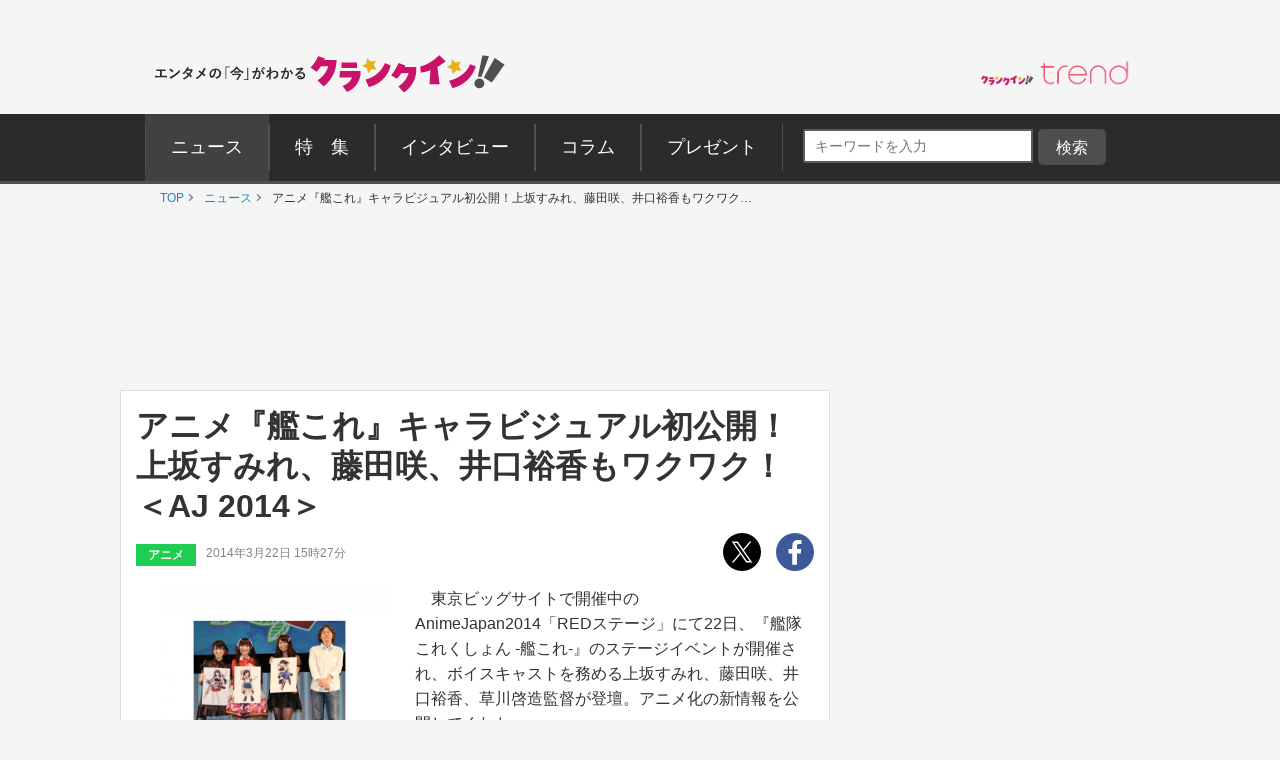

--- FILE ---
content_type: text/html; charset=utf-8
request_url: https://www.google.com/recaptcha/api2/aframe
body_size: 267
content:
<!DOCTYPE HTML><html><head><meta http-equiv="content-type" content="text/html; charset=UTF-8"></head><body><script nonce="lQRifX3b8b0hfpj8N_Vzew">/** Anti-fraud and anti-abuse applications only. See google.com/recaptcha */ try{var clients={'sodar':'https://pagead2.googlesyndication.com/pagead/sodar?'};window.addEventListener("message",function(a){try{if(a.source===window.parent){var b=JSON.parse(a.data);var c=clients[b['id']];if(c){var d=document.createElement('img');d.src=c+b['params']+'&rc='+(localStorage.getItem("rc::a")?sessionStorage.getItem("rc::b"):"");window.document.body.appendChild(d);sessionStorage.setItem("rc::e",parseInt(sessionStorage.getItem("rc::e")||0)+1);localStorage.setItem("rc::h",'1763654638986');}}}catch(b){}});window.parent.postMessage("_grecaptcha_ready", "*");}catch(b){}</script></body></html>

--- FILE ---
content_type: image/svg+xml
request_url: https://www.crank-in.net/assets/pc/images/facebook.svg
body_size: 1126
content:
<?xml version="1.0" encoding="utf-8"?>
<!-- Generator: Adobe Illustrator 22.0.1, SVG Export Plug-In . SVG Version: 6.00 Build 0)  -->
<svg version="1.1" id="レイヤー_1" xmlns="http://www.w3.org/2000/svg" xmlns:xlink="http://www.w3.org/1999/xlink" x="100%"
	 y="100%" viewBox="0 0 266.9 266.9" style="enable-background:new 0 0 266.9 266.9;" xml:space="preserve">
<style type="text/css">
	.st0{clip-path:url(#SVGID_2_);}
	.st1{display:none;fill:#3C5A99;}
	.st2{fill:#FFFFFF;}
</style>
<title>アセット 1</title>
<g id="レイヤー_2_1_">
	<g id="Blue">
		<g>
			<defs>
				<circle id="SVGID_1_" cx="133.4" cy="133.8" r="133.4"/>
			</defs>
			<use xlink:href="#SVGID_1_"  style="overflow:visible;fill:#3C5A99;"/>
			<clipPath id="SVGID_2_">
				<use xlink:href="#SVGID_1_"  style="overflow:visible;"/>
			</clipPath>
			<g class="st0">
				<path id="Blue-2" class="st1" d="M14.7,0h237.4c8.1,0,14.7,6.6,14.7,14.7v237.4c0,8.1-6.6,14.7-14.7,14.7H14.7
					c-8.1,0-14.7-6.6-14.7-14.7V14.7C0,6.6,6.6,0,14.7,0z"/>
				<path id="f" class="st2" d="M146.9,222.9v-79.5h26.7l4-31h-30.7V92.7c0-9,2.5-15.1,15.4-15.1h16.4V49.9
					c-7.9-0.8-15.9-1.2-23.9-1.2c-23.6,0-39.8,14.4-39.8,40.9v22.8H88.2v31H115v79.5L146.9,222.9z"/>
			</g>
		</g>
	</g>
</g>
</svg>


--- FILE ---
content_type: application/javascript; charset=utf-8
request_url: https://fundingchoicesmessages.google.com/f/AGSKWxVC_SWAZBtbeujDDkcwwoLO7tezDWH4wBEfu8Cx2To47h8X7gViBFwXZU19z1BuYZLKsT0OvAIDmjpSQ3m_cZdLoo-9gFi9DGR4MUI7ssAnmUMCI1doHMUiUh63Tqg43HiSXUvevl5Vvyp4lYFyAG2PN5KKsbu4Y-C_s3DxKr9c4KDuvVYHXNJQtg4E/_/quadadvert./misc/ads./getads?/adpicture./advengine.
body_size: -1293
content:
window['ae3711c5-c7d1-4578-b109-5bc242ac2f29'] = true;